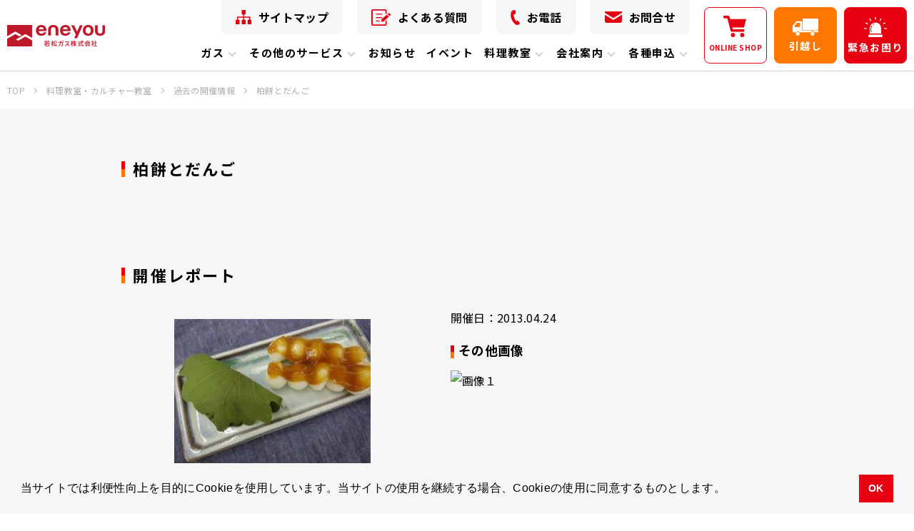

--- FILE ---
content_type: text/html; charset=UTF-8
request_url: https://wakagas.co.jp/cooking/cooking-class/2407
body_size: 61345
content:
<!doctype html>
<html lang="ja">
<head prefix="og: http://ogp.me/ns# fb: http://ogp.me/ns/fb# article: http://ogp.me/ns/article#">
<meta charset="utf-8">

<meta http-equiv="X-UA-Compatible" content="IE=edge">
<meta name="viewport" content="width=device-width,initial-scale=1">
<link href="https://fonts.googleapis.com/css2?family=Noto+Sans+JP:wght@400;700&display=swap" rel="stylesheet">
<link href="https://fonts.googleapis.com/css2?family=Poppins:wght@700&display=swap" rel="stylesheet">
<link href="https://fonts.googleapis.com/css2?family=Poppins:wght@600&display=swap&text=01234567889-" rel="stylesheet">
<link href="https://fonts.googleapis.com/css2?family=Poppins&display=swap&text=01234567889." rel="stylesheet">
<link rel="stylesheet" type="text/css" href="https://cdn.jsdelivr.net/npm/cookieconsent@3/build/cookieconsent.min.css" />
	<style>img:is([sizes="auto" i], [sizes^="auto," i]) { contain-intrinsic-size: 3000px 1500px }</style>
	
		<!-- All in One SEO 4.9.1.1 - aioseo.com -->
		<title>柏餅とだんご | 若松ガス株式会社</title>
	<meta name="robots" content="max-image-preview:large" />
	<meta name="author" content="hatafull_admin"/>
	<link rel="canonical" href="https://wakagas.co.jp/cooking/cooking-class/2407" />
	<meta name="generator" content="All in One SEO (AIOSEO) 4.9.1.1" />
		<meta property="og:locale" content="ja_JP" />
		<meta property="og:site_name" content="若松ガス株式会社" />
		<meta property="og:type" content="article" />
		<meta property="og:title" content="柏餅とだんご | 若松ガス株式会社" />
		<meta property="og:url" content="https://wakagas.co.jp/cooking/cooking-class/2407" />
		<meta property="og:image" content="https://wakagas.co.jp/wordpress/wp-content/uploads/2020/08/1722013042400-1.jpg" />
		<meta property="og:image:secure_url" content="https://wakagas.co.jp/wordpress/wp-content/uploads/2020/08/1722013042400-1.jpg" />
		<meta property="og:image:width" content="275" />
		<meta property="og:image:height" content="207" />
		<meta property="article:published_time" content="2013-05-09T21:40:42+00:00" />
		<meta property="article:modified_time" content="2020-10-15T15:49:06+00:00" />
		<meta name="twitter:card" content="summary_large_image" />
		<meta name="twitter:title" content="柏餅とだんご | 若松ガス株式会社" />
		<meta name="twitter:image" content="https://wakagas.co.jp/wordpress/wp-content/uploads/2020/08/1722013042400-1.jpg" />
		<script type="application/ld+json" class="aioseo-schema">
			{"@context":"https:\/\/schema.org","@graph":[{"@type":"BreadcrumbList","@id":"https:\/\/wakagas.co.jp\/cooking\/cooking-class\/2407#breadcrumblist","itemListElement":[{"@type":"ListItem","@id":"https:\/\/wakagas.co.jp#listItem","position":1,"name":"\u30db\u30fc\u30e0","item":"https:\/\/wakagas.co.jp","nextItem":{"@type":"ListItem","@id":"https:\/\/wakagas.co.jp\/cooking\/cooking-class#listItem","name":"\u904e\u53bb\u306e\u958b\u50ac\u60c5\u5831"}},{"@type":"ListItem","@id":"https:\/\/wakagas.co.jp\/cooking\/cooking-class#listItem","position":2,"name":"\u904e\u53bb\u306e\u958b\u50ac\u60c5\u5831","item":"https:\/\/wakagas.co.jp\/cooking\/cooking-class","nextItem":{"@type":"ListItem","@id":"https:\/\/wakagas.co.jp\/cooking\/cooking-class\/category\/cook#listItem","name":"\u6599\u7406\u6559\u5ba4"},"previousItem":{"@type":"ListItem","@id":"https:\/\/wakagas.co.jp#listItem","name":"\u30db\u30fc\u30e0"}},{"@type":"ListItem","@id":"https:\/\/wakagas.co.jp\/cooking\/cooking-class\/category\/cook#listItem","position":3,"name":"\u6599\u7406\u6559\u5ba4","item":"https:\/\/wakagas.co.jp\/cooking\/cooking-class\/category\/cook","nextItem":{"@type":"ListItem","@id":"https:\/\/wakagas.co.jp\/cooking\/cooking-class\/2407#listItem","name":"\u67cf\u9905\u3068\u3060\u3093\u3054"},"previousItem":{"@type":"ListItem","@id":"https:\/\/wakagas.co.jp\/cooking\/cooking-class#listItem","name":"\u904e\u53bb\u306e\u958b\u50ac\u60c5\u5831"}},{"@type":"ListItem","@id":"https:\/\/wakagas.co.jp\/cooking\/cooking-class\/2407#listItem","position":4,"name":"\u67cf\u9905\u3068\u3060\u3093\u3054","previousItem":{"@type":"ListItem","@id":"https:\/\/wakagas.co.jp\/cooking\/cooking-class\/category\/cook#listItem","name":"\u6599\u7406\u6559\u5ba4"}}]},{"@type":"Organization","@id":"https:\/\/wakagas.co.jp\/#organization","name":"\u82e5\u677e\u30ac\u30b9\u682a\u5f0f\u4f1a\u793e","description":"\u82e5\u677e\u30ac\u30b9\u682a\u5f0f\u4f1a\u793e\u306f\u3001\u30ac\u30b9\u3001\u706f\u6cb9\u3001\u96fb\u6c17\u306f\u3082\u3061\u308d\u3093\u3001\u304a\u5ba2\u69d8\u306b\u8c4a\u304b\u3067\u6d3b\u529b\u306b\u6e80\u3061\u305f\u751f\u6d3b\u3092\u304a\u5c4a\u3051\u3057\u307e\u3059\u3002","url":"https:\/\/wakagas.co.jp\/"},{"@type":"Person","@id":"https:\/\/wakagas.co.jp\/news\/author\/hatafull_admin#author","url":"https:\/\/wakagas.co.jp\/news\/author\/hatafull_admin","name":"hatafull_admin","image":{"@type":"ImageObject","@id":"https:\/\/wakagas.co.jp\/cooking\/cooking-class\/2407#authorImage","url":"https:\/\/secure.gravatar.com\/avatar\/3735815a5fcf5c66281e6a63733fac9028b45f4058279e635780fb5d1404a088?s=96&d=mm&r=g","width":96,"height":96,"caption":"hatafull_admin"}},{"@type":"WebPage","@id":"https:\/\/wakagas.co.jp\/cooking\/cooking-class\/2407#webpage","url":"https:\/\/wakagas.co.jp\/cooking\/cooking-class\/2407","name":"\u67cf\u9905\u3068\u3060\u3093\u3054 | \u82e5\u677e\u30ac\u30b9\u682a\u5f0f\u4f1a\u793e","inLanguage":"ja","isPartOf":{"@id":"https:\/\/wakagas.co.jp\/#website"},"breadcrumb":{"@id":"https:\/\/wakagas.co.jp\/cooking\/cooking-class\/2407#breadcrumblist"},"author":{"@id":"https:\/\/wakagas.co.jp\/news\/author\/hatafull_admin#author"},"creator":{"@id":"https:\/\/wakagas.co.jp\/news\/author\/hatafull_admin#author"},"image":{"@type":"ImageObject","url":"https:\/\/wakagas.co.jp\/wordpress\/wp-content\/uploads\/2020\/08\/1722013042400-1.jpg","@id":"https:\/\/wakagas.co.jp\/cooking\/cooking-class\/2407\/#mainImage","width":275,"height":207},"primaryImageOfPage":{"@id":"https:\/\/wakagas.co.jp\/cooking\/cooking-class\/2407#mainImage"},"datePublished":"2013-05-10T06:40:42+09:00","dateModified":"2020-10-16T00:49:06+09:00"},{"@type":"WebSite","@id":"https:\/\/wakagas.co.jp\/#website","url":"https:\/\/wakagas.co.jp\/","name":"\u82e5\u677e\u30ac\u30b9\u682a\u5f0f\u4f1a\u793e","description":"\u82e5\u677e\u30ac\u30b9\u682a\u5f0f\u4f1a\u793e\u306f\u3001\u30ac\u30b9\u3001\u706f\u6cb9\u3001\u96fb\u6c17\u306f\u3082\u3061\u308d\u3093\u3001\u304a\u5ba2\u69d8\u306b\u8c4a\u304b\u3067\u6d3b\u529b\u306b\u6e80\u3061\u305f\u751f\u6d3b\u3092\u304a\u5c4a\u3051\u3057\u307e\u3059\u3002","inLanguage":"ja","publisher":{"@id":"https:\/\/wakagas.co.jp\/#organization"}}]}
		</script>
		<!-- All in One SEO -->

<link rel='dns-prefetch' href='//yubinbango.github.io' />
<script type="text/javascript">
/* <![CDATA[ */
window._wpemojiSettings = {"baseUrl":"https:\/\/s.w.org\/images\/core\/emoji\/16.0.1\/72x72\/","ext":".png","svgUrl":"https:\/\/s.w.org\/images\/core\/emoji\/16.0.1\/svg\/","svgExt":".svg","source":{"concatemoji":"https:\/\/wakagas.co.jp\/wordpress\/wp-includes\/js\/wp-emoji-release.min.js?ver=6.8.3"}};
/*! This file is auto-generated */
!function(s,n){var o,i,e;function c(e){try{var t={supportTests:e,timestamp:(new Date).valueOf()};sessionStorage.setItem(o,JSON.stringify(t))}catch(e){}}function p(e,t,n){e.clearRect(0,0,e.canvas.width,e.canvas.height),e.fillText(t,0,0);var t=new Uint32Array(e.getImageData(0,0,e.canvas.width,e.canvas.height).data),a=(e.clearRect(0,0,e.canvas.width,e.canvas.height),e.fillText(n,0,0),new Uint32Array(e.getImageData(0,0,e.canvas.width,e.canvas.height).data));return t.every(function(e,t){return e===a[t]})}function u(e,t){e.clearRect(0,0,e.canvas.width,e.canvas.height),e.fillText(t,0,0);for(var n=e.getImageData(16,16,1,1),a=0;a<n.data.length;a++)if(0!==n.data[a])return!1;return!0}function f(e,t,n,a){switch(t){case"flag":return n(e,"\ud83c\udff3\ufe0f\u200d\u26a7\ufe0f","\ud83c\udff3\ufe0f\u200b\u26a7\ufe0f")?!1:!n(e,"\ud83c\udde8\ud83c\uddf6","\ud83c\udde8\u200b\ud83c\uddf6")&&!n(e,"\ud83c\udff4\udb40\udc67\udb40\udc62\udb40\udc65\udb40\udc6e\udb40\udc67\udb40\udc7f","\ud83c\udff4\u200b\udb40\udc67\u200b\udb40\udc62\u200b\udb40\udc65\u200b\udb40\udc6e\u200b\udb40\udc67\u200b\udb40\udc7f");case"emoji":return!a(e,"\ud83e\udedf")}return!1}function g(e,t,n,a){var r="undefined"!=typeof WorkerGlobalScope&&self instanceof WorkerGlobalScope?new OffscreenCanvas(300,150):s.createElement("canvas"),o=r.getContext("2d",{willReadFrequently:!0}),i=(o.textBaseline="top",o.font="600 32px Arial",{});return e.forEach(function(e){i[e]=t(o,e,n,a)}),i}function t(e){var t=s.createElement("script");t.src=e,t.defer=!0,s.head.appendChild(t)}"undefined"!=typeof Promise&&(o="wpEmojiSettingsSupports",i=["flag","emoji"],n.supports={everything:!0,everythingExceptFlag:!0},e=new Promise(function(e){s.addEventListener("DOMContentLoaded",e,{once:!0})}),new Promise(function(t){var n=function(){try{var e=JSON.parse(sessionStorage.getItem(o));if("object"==typeof e&&"number"==typeof e.timestamp&&(new Date).valueOf()<e.timestamp+604800&&"object"==typeof e.supportTests)return e.supportTests}catch(e){}return null}();if(!n){if("undefined"!=typeof Worker&&"undefined"!=typeof OffscreenCanvas&&"undefined"!=typeof URL&&URL.createObjectURL&&"undefined"!=typeof Blob)try{var e="postMessage("+g.toString()+"("+[JSON.stringify(i),f.toString(),p.toString(),u.toString()].join(",")+"));",a=new Blob([e],{type:"text/javascript"}),r=new Worker(URL.createObjectURL(a),{name:"wpTestEmojiSupports"});return void(r.onmessage=function(e){c(n=e.data),r.terminate(),t(n)})}catch(e){}c(n=g(i,f,p,u))}t(n)}).then(function(e){for(var t in e)n.supports[t]=e[t],n.supports.everything=n.supports.everything&&n.supports[t],"flag"!==t&&(n.supports.everythingExceptFlag=n.supports.everythingExceptFlag&&n.supports[t]);n.supports.everythingExceptFlag=n.supports.everythingExceptFlag&&!n.supports.flag,n.DOMReady=!1,n.readyCallback=function(){n.DOMReady=!0}}).then(function(){return e}).then(function(){var e;n.supports.everything||(n.readyCallback(),(e=n.source||{}).concatemoji?t(e.concatemoji):e.wpemoji&&e.twemoji&&(t(e.twemoji),t(e.wpemoji)))}))}((window,document),window._wpemojiSettings);
/* ]]> */
</script>
<style id='wp-emoji-styles-inline-css' type='text/css'>

	img.wp-smiley, img.emoji {
		display: inline !important;
		border: none !important;
		box-shadow: none !important;
		height: 1em !important;
		width: 1em !important;
		margin: 0 0.07em !important;
		vertical-align: -0.1em !important;
		background: none !important;
		padding: 0 !important;
	}
</style>
<link rel='stylesheet' id='wp-block-library-css' href='https://wakagas.co.jp/wordpress/wp-includes/css/dist/block-library/style.min.css?ver=6.8.3' type='text/css' media='all' />
<style id='classic-theme-styles-inline-css' type='text/css'>
/*! This file is auto-generated */
.wp-block-button__link{color:#fff;background-color:#32373c;border-radius:9999px;box-shadow:none;text-decoration:none;padding:calc(.667em + 2px) calc(1.333em + 2px);font-size:1.125em}.wp-block-file__button{background:#32373c;color:#fff;text-decoration:none}
</style>
<link rel='stylesheet' id='aioseo/css/src/vue/standalone/blocks/table-of-contents/global.scss-css' href='https://wakagas.co.jp/wordpress/wp-content/plugins/all-in-one-seo-pack/dist/Lite/assets/css/table-of-contents/global.e90f6d47.css?ver=4.9.1.1' type='text/css' media='all' />
<style id='global-styles-inline-css' type='text/css'>
:root{--wp--preset--aspect-ratio--square: 1;--wp--preset--aspect-ratio--4-3: 4/3;--wp--preset--aspect-ratio--3-4: 3/4;--wp--preset--aspect-ratio--3-2: 3/2;--wp--preset--aspect-ratio--2-3: 2/3;--wp--preset--aspect-ratio--16-9: 16/9;--wp--preset--aspect-ratio--9-16: 9/16;--wp--preset--color--black: #000000;--wp--preset--color--cyan-bluish-gray: #abb8c3;--wp--preset--color--white: #ffffff;--wp--preset--color--pale-pink: #f78da7;--wp--preset--color--vivid-red: #cf2e2e;--wp--preset--color--luminous-vivid-orange: #ff6900;--wp--preset--color--luminous-vivid-amber: #fcb900;--wp--preset--color--light-green-cyan: #7bdcb5;--wp--preset--color--vivid-green-cyan: #00d084;--wp--preset--color--pale-cyan-blue: #8ed1fc;--wp--preset--color--vivid-cyan-blue: #0693e3;--wp--preset--color--vivid-purple: #9b51e0;--wp--preset--gradient--vivid-cyan-blue-to-vivid-purple: linear-gradient(135deg,rgba(6,147,227,1) 0%,rgb(155,81,224) 100%);--wp--preset--gradient--light-green-cyan-to-vivid-green-cyan: linear-gradient(135deg,rgb(122,220,180) 0%,rgb(0,208,130) 100%);--wp--preset--gradient--luminous-vivid-amber-to-luminous-vivid-orange: linear-gradient(135deg,rgba(252,185,0,1) 0%,rgba(255,105,0,1) 100%);--wp--preset--gradient--luminous-vivid-orange-to-vivid-red: linear-gradient(135deg,rgba(255,105,0,1) 0%,rgb(207,46,46) 100%);--wp--preset--gradient--very-light-gray-to-cyan-bluish-gray: linear-gradient(135deg,rgb(238,238,238) 0%,rgb(169,184,195) 100%);--wp--preset--gradient--cool-to-warm-spectrum: linear-gradient(135deg,rgb(74,234,220) 0%,rgb(151,120,209) 20%,rgb(207,42,186) 40%,rgb(238,44,130) 60%,rgb(251,105,98) 80%,rgb(254,248,76) 100%);--wp--preset--gradient--blush-light-purple: linear-gradient(135deg,rgb(255,206,236) 0%,rgb(152,150,240) 100%);--wp--preset--gradient--blush-bordeaux: linear-gradient(135deg,rgb(254,205,165) 0%,rgb(254,45,45) 50%,rgb(107,0,62) 100%);--wp--preset--gradient--luminous-dusk: linear-gradient(135deg,rgb(255,203,112) 0%,rgb(199,81,192) 50%,rgb(65,88,208) 100%);--wp--preset--gradient--pale-ocean: linear-gradient(135deg,rgb(255,245,203) 0%,rgb(182,227,212) 50%,rgb(51,167,181) 100%);--wp--preset--gradient--electric-grass: linear-gradient(135deg,rgb(202,248,128) 0%,rgb(113,206,126) 100%);--wp--preset--gradient--midnight: linear-gradient(135deg,rgb(2,3,129) 0%,rgb(40,116,252) 100%);--wp--preset--font-size--small: 13px;--wp--preset--font-size--medium: 20px;--wp--preset--font-size--large: 36px;--wp--preset--font-size--x-large: 42px;--wp--preset--spacing--20: 0.44rem;--wp--preset--spacing--30: 0.67rem;--wp--preset--spacing--40: 1rem;--wp--preset--spacing--50: 1.5rem;--wp--preset--spacing--60: 2.25rem;--wp--preset--spacing--70: 3.38rem;--wp--preset--spacing--80: 5.06rem;--wp--preset--shadow--natural: 6px 6px 9px rgba(0, 0, 0, 0.2);--wp--preset--shadow--deep: 12px 12px 50px rgba(0, 0, 0, 0.4);--wp--preset--shadow--sharp: 6px 6px 0px rgba(0, 0, 0, 0.2);--wp--preset--shadow--outlined: 6px 6px 0px -3px rgba(255, 255, 255, 1), 6px 6px rgba(0, 0, 0, 1);--wp--preset--shadow--crisp: 6px 6px 0px rgba(0, 0, 0, 1);}:where(.is-layout-flex){gap: 0.5em;}:where(.is-layout-grid){gap: 0.5em;}body .is-layout-flex{display: flex;}.is-layout-flex{flex-wrap: wrap;align-items: center;}.is-layout-flex > :is(*, div){margin: 0;}body .is-layout-grid{display: grid;}.is-layout-grid > :is(*, div){margin: 0;}:where(.wp-block-columns.is-layout-flex){gap: 2em;}:where(.wp-block-columns.is-layout-grid){gap: 2em;}:where(.wp-block-post-template.is-layout-flex){gap: 1.25em;}:where(.wp-block-post-template.is-layout-grid){gap: 1.25em;}.has-black-color{color: var(--wp--preset--color--black) !important;}.has-cyan-bluish-gray-color{color: var(--wp--preset--color--cyan-bluish-gray) !important;}.has-white-color{color: var(--wp--preset--color--white) !important;}.has-pale-pink-color{color: var(--wp--preset--color--pale-pink) !important;}.has-vivid-red-color{color: var(--wp--preset--color--vivid-red) !important;}.has-luminous-vivid-orange-color{color: var(--wp--preset--color--luminous-vivid-orange) !important;}.has-luminous-vivid-amber-color{color: var(--wp--preset--color--luminous-vivid-amber) !important;}.has-light-green-cyan-color{color: var(--wp--preset--color--light-green-cyan) !important;}.has-vivid-green-cyan-color{color: var(--wp--preset--color--vivid-green-cyan) !important;}.has-pale-cyan-blue-color{color: var(--wp--preset--color--pale-cyan-blue) !important;}.has-vivid-cyan-blue-color{color: var(--wp--preset--color--vivid-cyan-blue) !important;}.has-vivid-purple-color{color: var(--wp--preset--color--vivid-purple) !important;}.has-black-background-color{background-color: var(--wp--preset--color--black) !important;}.has-cyan-bluish-gray-background-color{background-color: var(--wp--preset--color--cyan-bluish-gray) !important;}.has-white-background-color{background-color: var(--wp--preset--color--white) !important;}.has-pale-pink-background-color{background-color: var(--wp--preset--color--pale-pink) !important;}.has-vivid-red-background-color{background-color: var(--wp--preset--color--vivid-red) !important;}.has-luminous-vivid-orange-background-color{background-color: var(--wp--preset--color--luminous-vivid-orange) !important;}.has-luminous-vivid-amber-background-color{background-color: var(--wp--preset--color--luminous-vivid-amber) !important;}.has-light-green-cyan-background-color{background-color: var(--wp--preset--color--light-green-cyan) !important;}.has-vivid-green-cyan-background-color{background-color: var(--wp--preset--color--vivid-green-cyan) !important;}.has-pale-cyan-blue-background-color{background-color: var(--wp--preset--color--pale-cyan-blue) !important;}.has-vivid-cyan-blue-background-color{background-color: var(--wp--preset--color--vivid-cyan-blue) !important;}.has-vivid-purple-background-color{background-color: var(--wp--preset--color--vivid-purple) !important;}.has-black-border-color{border-color: var(--wp--preset--color--black) !important;}.has-cyan-bluish-gray-border-color{border-color: var(--wp--preset--color--cyan-bluish-gray) !important;}.has-white-border-color{border-color: var(--wp--preset--color--white) !important;}.has-pale-pink-border-color{border-color: var(--wp--preset--color--pale-pink) !important;}.has-vivid-red-border-color{border-color: var(--wp--preset--color--vivid-red) !important;}.has-luminous-vivid-orange-border-color{border-color: var(--wp--preset--color--luminous-vivid-orange) !important;}.has-luminous-vivid-amber-border-color{border-color: var(--wp--preset--color--luminous-vivid-amber) !important;}.has-light-green-cyan-border-color{border-color: var(--wp--preset--color--light-green-cyan) !important;}.has-vivid-green-cyan-border-color{border-color: var(--wp--preset--color--vivid-green-cyan) !important;}.has-pale-cyan-blue-border-color{border-color: var(--wp--preset--color--pale-cyan-blue) !important;}.has-vivid-cyan-blue-border-color{border-color: var(--wp--preset--color--vivid-cyan-blue) !important;}.has-vivid-purple-border-color{border-color: var(--wp--preset--color--vivid-purple) !important;}.has-vivid-cyan-blue-to-vivid-purple-gradient-background{background: var(--wp--preset--gradient--vivid-cyan-blue-to-vivid-purple) !important;}.has-light-green-cyan-to-vivid-green-cyan-gradient-background{background: var(--wp--preset--gradient--light-green-cyan-to-vivid-green-cyan) !important;}.has-luminous-vivid-amber-to-luminous-vivid-orange-gradient-background{background: var(--wp--preset--gradient--luminous-vivid-amber-to-luminous-vivid-orange) !important;}.has-luminous-vivid-orange-to-vivid-red-gradient-background{background: var(--wp--preset--gradient--luminous-vivid-orange-to-vivid-red) !important;}.has-very-light-gray-to-cyan-bluish-gray-gradient-background{background: var(--wp--preset--gradient--very-light-gray-to-cyan-bluish-gray) !important;}.has-cool-to-warm-spectrum-gradient-background{background: var(--wp--preset--gradient--cool-to-warm-spectrum) !important;}.has-blush-light-purple-gradient-background{background: var(--wp--preset--gradient--blush-light-purple) !important;}.has-blush-bordeaux-gradient-background{background: var(--wp--preset--gradient--blush-bordeaux) !important;}.has-luminous-dusk-gradient-background{background: var(--wp--preset--gradient--luminous-dusk) !important;}.has-pale-ocean-gradient-background{background: var(--wp--preset--gradient--pale-ocean) !important;}.has-electric-grass-gradient-background{background: var(--wp--preset--gradient--electric-grass) !important;}.has-midnight-gradient-background{background: var(--wp--preset--gradient--midnight) !important;}.has-small-font-size{font-size: var(--wp--preset--font-size--small) !important;}.has-medium-font-size{font-size: var(--wp--preset--font-size--medium) !important;}.has-large-font-size{font-size: var(--wp--preset--font-size--large) !important;}.has-x-large-font-size{font-size: var(--wp--preset--font-size--x-large) !important;}
:where(.wp-block-post-template.is-layout-flex){gap: 1.25em;}:where(.wp-block-post-template.is-layout-grid){gap: 1.25em;}
:where(.wp-block-columns.is-layout-flex){gap: 2em;}:where(.wp-block-columns.is-layout-grid){gap: 2em;}
:root :where(.wp-block-pullquote){font-size: 1.5em;line-height: 1.6;}
</style>
<link rel='stylesheet' id='contact-form-7-css' href='https://wakagas.co.jp/wordpress/wp-content/plugins/contact-form-7/includes/css/styles.css?ver=6.1.4' type='text/css' media='all' />
<link rel='stylesheet' id='cf7cf-style-css' href='https://wakagas.co.jp/wordpress/wp-content/plugins/cf7-conditional-fields/style.css?ver=2.6.7' type='text/css' media='all' />
<link rel='stylesheet' id='jquery-ui-smoothness-css' href='https://wakagas.co.jp/wordpress/wp-content/plugins/contact-form-7/includes/js/jquery-ui/themes/smoothness/jquery-ui.min.css?ver=1.12.1' type='text/css' media='screen' />
<link rel='stylesheet' id='site-reviews-css' href='https://wakagas.co.jp/wordpress/wp-content/plugins/site-reviews/assets/styles/default.css?ver=7.2.13' type='text/css' media='all' />
<style id='site-reviews-inline-css' type='text/css'>
:root{--glsr-star-empty:url(https://wakagas.co.jp/wordpress/wp-content/plugins/site-reviews/assets/images/stars/default/star-empty.svg);--glsr-star-error:url(https://wakagas.co.jp/wordpress/wp-content/plugins/site-reviews/assets/images/stars/default/star-error.svg);--glsr-star-full:url(https://wakagas.co.jp/wordpress/wp-content/plugins/site-reviews/assets/images/stars/default/star-full.svg);--glsr-star-half:url(https://wakagas.co.jp/wordpress/wp-content/plugins/site-reviews/assets/images/stars/default/star-half.svg)}

</style>
<script type="text/javascript" src="https://wakagas.co.jp/wordpress/wp-includes/js/jquery/jquery.min.js?ver=3.7.1" id="jquery-core-js"></script>
<script type="text/javascript" src="https://wakagas.co.jp/wordpress/wp-includes/js/jquery/jquery-migrate.min.js?ver=3.4.1" id="jquery-migrate-js"></script>
<link rel="https://api.w.org/" href="https://wakagas.co.jp/wp-json/" /><link rel="EditURI" type="application/rsd+xml" title="RSD" href="https://wakagas.co.jp/wordpress/xmlrpc.php?rsd" />
<meta name="generator" content="WordPress 6.8.3" />
<link rel='shortlink' href='https://wakagas.co.jp/?p=2407' />
<link rel="alternate" title="oEmbed (JSON)" type="application/json+oembed" href="https://wakagas.co.jp/wp-json/oembed/1.0/embed?url=https%3A%2F%2Fwakagas.co.jp%2Fcooking%2Fcooking-class%2F2407" />
<link rel="alternate" title="oEmbed (XML)" type="text/xml+oembed" href="https://wakagas.co.jp/wp-json/oembed/1.0/embed?url=https%3A%2F%2Fwakagas.co.jp%2Fcooking%2Fcooking-class%2F2407&#038;format=xml" />
<link rel="icon" href="https://wakagas.co.jp/wordpress/wp-content/uploads/2020/07/cropped-Web-clip-32x32.png" sizes="32x32" />
<link rel="icon" href="https://wakagas.co.jp/wordpress/wp-content/uploads/2020/07/cropped-Web-clip-192x192.png" sizes="192x192" />
<link rel="apple-touch-icon" href="https://wakagas.co.jp/wordpress/wp-content/uploads/2020/07/cropped-Web-clip-180x180.png" />
<meta name="msapplication-TileImage" content="https://wakagas.co.jp/wordpress/wp-content/uploads/2020/07/cropped-Web-clip-270x270.png" />
<link rel="stylesheet" media="all" type="text/css" href="https://wakagas.co.jp/wordpress/wp-content/themes/wakagas2021/assets/css/base/slick.css" />
<link rel="stylesheet" media="all" type="text/css" href="https://wakagas.co.jp/wordpress/wp-content/themes/wakagas2021/assets/css/style.css?20260202082453" />
<script src="https://ajax.googleapis.com/ajax/libs/jquery/3.4.1/jquery.min.js" defer></script>
<script src="https://wakagas.co.jp/wordpress/wp-content/themes/wakagas2021/assets/js/ofi.min.js" defer></script>
<script src="https://wakagas.co.jp/wordpress/wp-content/themes/wakagas2021/assets/js/picturefill.min.js" defer></script>
<script src="https://wakagas.co.jp/wordpress/wp-content/themes/wakagas2021/assets/js/what-input.min.js" defer></script>
<script src="https://wakagas.co.jp/wordpress/wp-content/themes/wakagas2021/assets/js/desvg.min.js" defer></script>
<script src="https://wakagas.co.jp/wordpress/wp-content/themes/wakagas2021/assets/js/js.cookie.min.js" defer></script>
<script src="https://wakagas.co.jp/wordpress/wp-content/themes/wakagas2021/assets/js/common.min.js" defer></script>
<script src="https://wakagas.co.jp/wordpress/wp-content/themes/wakagas2021/assets/js/accordion.min.js" defer></script>
<script src="https://wakagas.co.jp/wordpress/wp-content/themes/wakagas2021/assets/js/slick.min.js" defer></script>
<script src="https://wakagas.co.jp/wordpress/wp-content/themes/wakagas2021/assets/js/cooking-single.min.js" defer></script>
<!-- Google Tag Manager -->
<script>(function(w,d,s,l,i){w[l]=w[l]||[];w[l].push({'gtm.start':
new Date().getTime(),event:'gtm.js'});var f=d.getElementsByTagName(s)[0],
j=d.createElement(s),dl=l!='dataLayer'?'&l='+l:'';j.async=true;j.src=
'https://www.googletagmanager.com/gtm.js?id='+i+dl;f.parentNode.insertBefore(j,f);
})(window,document,'script','dataLayer','GTM-NX9J8MX');</script>
<!-- End Google Tag Manager -->
</head>
<body>
<!-- Google Tag Manager (noscript) -->
<noscript><iframe src="https://www.googletagmanager.com/ns.html?id=GTM-NX9J8MX"
height="0" width="0" style="display:none;visibility:hidden"></iframe></noscript>
<!-- End Google Tag Manager (noscript) -->
<div class="l-wrapper">
<header class="header">
	<div class="l-container_full">
		<a class="header-logo" href="https://wakagas.co.jp">
			<picture>
				<source media="(min-width:1300px)" srcset="https://wakagas.co.jp/wordpress/wp-content/themes/wakagas2021/assets/images/common/header_logo.png 1x, https://wakagas.co.jp/wordpress/wp-content/themes/wakagas2021/assets/images/common/header_logo@2x.png 2x">
				<source media="(min-width:320px)" srcset="https://wakagas.co.jp/wordpress/wp-content/themes/wakagas2021/assets/images/common/sp-header_logo.png 1x, https://wakagas.co.jp/wordpress/wp-content/themes/wakagas2021/assets/images/common/sp-header_logo@2x.png 2x">
				<img src="https://wakagas.co.jp/wordpress/wp-content/themes/wakagas2021/assets/images/common/header_logo.png" alt="ロゴ：eneyou 若松ガス株式会社" srcset="https://wakagas.co.jp/wordpress/wp-content/themes/wakagas2021/assets/images/common/header_logo.png 1x, https://wakagas.co.jp/wordpress/wp-content/themes/wakagas2021/assets/images/common/header_logo@2x.png 2x">
			</picture>
		</a>
		<div class="header-nav">
			<nav class="header-menu" id="js-menu">
				<div>
					<ul class="header-menu_main">
						<li class="has-child">
							<button class="js-childMenu" aria-pressed="false" aria-label="アイテムを展開する">ガス<span></span></button>
							<div class="header-menu_sub">
								<div class="l-container_large header-menu_sub_gas">
									<figure>
										<img src="https://wakagas.co.jp/wordpress/wp-content/themes/wakagas2021/assets/images/common/header_gas.jpg" alt="イメージ：ガス" srcset="https://wakagas.co.jp/wordpress/wp-content/themes/wakagas2021/assets/images/common/header_gas.jpg 1x, https://wakagas.co.jp/wordpress/wp-content/themes/wakagas2021/assets/images/common/header_gas@2x.jpg 2x">
									</figure>
									<div>
										<h3 class="heading-secondary"><a href="https://wakagas.co.jp/service/gas">ガス</a></h3>
										<ul class="header-menu_sub-list header-menu_sub-list_gas list-icon">
											<li><a href="https://wakagas.co.jp/service/gas/city-gas">都市ガス料金</a></li>
											<li><a href="https://wakagas.co.jp/service/gas/lp-gas">LPガス料金</a></li>
											<li><a href="https://wakagas.co.jp/service/gas/read">検針票の見方</a></li>
											<li><a href="https://wakagas.co.jp/service/gas/area">供給エリア</a></li>
											<li><a href="https://wakagas.co.jp/service/gas/payment">お支払い方法</a></li>
											<li><a href="https://wakagas.co.jp/service/gas/emergency">緊急お困りのとき</a></li>
											<li><a href="https://wakagas.co.jp/service/gas/move">お引越しのとき</a></li>
										</ul>
									</div>
									<div>
										<h3 class="heading-secondary"><a href="https://wakagas.co.jp/service/product">ガス機器・設備販売</a></h3>
										<ul class="header-menu_sub-list header-menu_sub-list_product list-icon">											<li><a href="https://wakagas.co.jp/onlineshop">オンラインショップ</a></li>
											<li><a href="https://wakagas.co.jp/service/product/lease">リース・レンタル機器</a></li>
											<li><a href="https://wakagas.co.jp/service/product/business">業務用</a></li>
										</ul>
									</div>
								</div>
							</div>
						</li>
						<li class="has-child">
							<button class="js-childMenu" aria-pressed="false" aria-label="アイテムを展開する">その他のサービス<span></span></button>
							<div class="header-menu_sub">
								<div class="l-container_large header-menu_sub_service">
									<figure>
										<img src="https://wakagas.co.jp/wordpress/wp-content/themes/wakagas2021/assets/images/common/header_service.jpg" alt="イメージ：サービス" srcset="https://wakagas.co.jp/wordpress/wp-content/themes/wakagas2021/assets/images/common/header_service.jpg 1x, https://wakagas.co.jp/wordpress/wp-content/themes/wakagas2021/assets/images/common/header_service@2x.jpg 2x">
									</figure>
									<div>
										<a class="heading-secondary" href="https://wakagas.co.jp/service/oil">灯油</a>
									</div>
									<div>
										<a class="heading-secondary" href="https://wakagas.co.jp/service/electric">電気</a>
									</div>
									<div>
										<a class="heading-secondary" href="https://wakagas.co.jp/service/reform">リフォーム</a>
									</div>
								</div>
							</div>
						</li>
						<li><a href="https://wakagas.co.jp/news">お知らせ</a></li>
						<li><a href="https://wakagas.co.jp/campaign">イベント</a></li>
						<li class="has-child">
							<button class="js-childMenu" aria-pressed="false" aria-label="アイテムを展開する">料理教室<span></span></button>
							<div class="header-menu_sub">
								<div class="l-container_large header-menu_sub_cooking">
									<figure>
										<img src="https://wakagas.co.jp/wordpress/wp-content/themes/wakagas2021/assets/images/common/header_cooking.jpg" alt="イメージ：料理教室" srcset="https://wakagas.co.jp/wordpress/wp-content/themes/wakagas2021/assets/images/common/header_cooking.jpg 1x, https://wakagas.co.jp/wordpress/wp-content/themes/wakagas2021/assets/images/common/header_cooking@2x.jpg 2x">
									</figure>
									<div>
										<h3 class="heading-secondary"><a href="https://wakagas.co.jp/cooking">料理教室・カルチャー教室</a></h3>
										<ul class="header-menu_sub-list header-menu_sub-list_cooking list-icon">
											<li><a href="https://wakagas.co.jp/cooking/#link-entry">お申込方法</a></li>
											<li><a href="https://wakagas.co.jp/cooking/#link-teacher">講師紹介</a></li>
											<li><a href="https://wakagas.co.jp/cooking/cooking-class">過去の開催情報</a></li>
										</ul>
									</div>
								</div>
							</div>
						</li>
						<li class="has-child">
							<button class="js-childMenu" aria-pressed="false" aria-label="アイテムを展開する">会社案内<span></span></button>
							<div class="header-menu_sub">
								<div class="l-container_large header-menu_sub_company">
									<figure>
										<img src="https://wakagas.co.jp/wordpress/wp-content/themes/wakagas2021/assets/images/common/header_company.jpg" alt="イメージ：会社案内" srcset="https://wakagas.co.jp/wordpress/wp-content/themes/wakagas2021/assets/images/common/header_company.jpg 1x, https://wakagas.co.jp/wordpress/wp-content/themes/wakagas2021/assets/images/common/header_company@2x.jpg 2x">
									</figure>
									<div>
										<h3 class="heading-secondary"><a href="https://wakagas.co.jp/company">会社案内</a></h3>
										<ul class="header-menu_sub-list header-menu_sub-list_company list-icon">
											<li><a href="https://wakagas.co.jp/company">エネユーについて</a></li>
											<li><a href="https://wakagas.co.jp/company#link-summary">会社概要</a></li>
											<li><a href="https://wakagas.co.jp/company#link-policy">経営理念</a></li>
											<li><a href="https://wakagas.co.jp/company#link-office">所在地</a></li>
										</ul>
									</div>
									<div>
										<h3 class="heading-secondary"><a href="https://wakagas.co.jp/company/sdgs">SDGsへの取組み</a></h3>
										<ul class="header-menu_sub-list header-menu_sub-list_company list-icon">
											<li><a href="https://wakagas.co.jp/company/sdgs/activity/workshop">出前講座</a></li>
											<li><a href="https://wakagas.co.jp/company/sdgs/activity/logs/category/emergency-training">防災への取組み</a></li>
											<li><a href="https://wakagas.co.jp/company/sdgs/activity/logs/category/cleaning">清掃活動</a></li>
											<li><a href="https://wakagas.co.jp/company/sdgs/activity/logs/category/environment">環境への取組み</a></li>
											<li><a href="https://wakagas.co.jp/company/sdgs/activity/logs/category/other">その他の活動</a></li>
											<li><a href="https://wakagas.co.jp/company/sdgs/activity/">取組み一覧</a></li>
										</ul>
									</div>
									<div>
										<h3 class="heading-secondary"><a href="https://wakagas.co.jp/recruit">リクルート</a></h3>
										<ul class="header-menu_sub-list header-menu_sub-list_recruit list-icon">
											<li><a href="https://wakagas.co.jp/recruit/new-graduate">新卒採用</a></li>
											<li><a href="https://wakagas.co.jp/recruit/mid-career">中途採用</a></li>
										</ul>
									</div>
									<div>
										<a class="heading-secondary" href="https://wakagas.co.jp/gas-ranger">ガスレンジャー</a>
									</div>
								</div>
							</div>
						</li>
						<li class="has-child">
							<button class="js-childMenu" aria-pressed="false" aria-label="アイテムを展開する">各種申込<span></span></button>
							<div class="header-menu_sub">
								<div class="l-container_large header-menu_sub_sitemap">
									<figure>
										<img src="https://wakagas.co.jp/wordpress/wp-content/themes/wakagas2021/assets/images/common/header_apply.jpg" alt="イメージ：各種申込" srcset="https://wakagas.co.jp/wordpress/wp-content/themes/wakagas2021/assets/images/common/header_company.jpg 1x, https://wakagas.co.jp/wordpress/wp-content/themes/wakagas2021/assets/images/common/header_company@2x.jpg 2x">
									</figure>
									<div>
										<h3 class="heading-secondary"><a href="https://wakagas.co.jp/apply">各種申込</a></h3>
										<ul class="header-menu_sub-list header-menu_sub-list_operation list-icon">
											<li><a href="https://wakagas.co.jp/apply#link-move">ガスの使用開始・中止</a></li>
											<li><a href="https://wakagas.co.jp/apply#link-payment">ガス料金の口座振替・クレジットカード支払い</a></li>
											<li><a href="https://wakagas.co.jp/apply#link-name">名義変更</a></li>
											<li><a href="https://wakagas.co.jp/apply#link-product">ガス機器の購入・修理</a></li>
											<li><a href="https://wakagas.co.jp/apply#link-construction">ガス工事</a></li>
											<li><a href="https://wakagas.co.jp/apply#link-electric">idemitsuでんき</a></li>
											<li><a href="https://wakagas.co.jp/apply#link-reform">リフォーム</a></li>
											<li><a href="https://wakagas.co.jp/apply#link-cooking">料理教室・カルチャー教室</a></li>
										</ul>
									</div>
								</div>
							</div>
						</li>
					</ul>
					<div class="header-nav_contact">
						<a class="header-nav_contact-sitemap" href="#link-sitemap">
							<img src="https://wakagas.co.jp/wordpress/wp-content/themes/wakagas2021/assets/images/common/icon_sitemap.svg" alt="アイコン：サイトマップ">
							サイトマップ
						</a>
						<a class="header-nav_contact-faq" href="https://wakagas.co.jp/qa">
							<img src="https://wakagas.co.jp/wordpress/wp-content/themes/wakagas2021/assets/images/common/icon_faq.svg" alt="アイコン：メモ">
							よくある質問
						</a>
						<a class="header-nav_contact-tel" href="https://wakagas.co.jp/contact#link-tel">
							<img src="https://wakagas.co.jp/wordpress/wp-content/themes/wakagas2021/assets/images/common/icon_tel.svg" alt="アイコン：電話">
							お電話
						</a>
						<a class="header-nav_contact-mail" href="https://wakagas.co.jp/contact#link-form">
							<img class="cmn_svg" src="https://wakagas.co.jp/wordpress/wp-content/themes/wakagas2021/assets/images/common/icon_mail.svg" alt="アイコン：メール">
							お問合せ
						</a>
					</div>
				</div>
			</nav>
			<div class="header-control">
				<a class="header-control_onlineshop" href="https://wakagas.co.jp/onlineshop">
					<img class="cmn_svg" src="https://wakagas.co.jp/wordpress/wp-content/themes/wakagas2021/assets/images/common/icon_onlineshop.svg" alt="アイコン：ショッピングカート">
					<span><span class="sp-hidden">Online </span>Shop</span>
				</a>
				<a class="header-control_moving" href="https://wakagas.co.jp/service/gas/move">
					<img class="cmn_svg" src="https://wakagas.co.jp/wordpress/wp-content/themes/wakagas2021/assets/images/common/icon_move.svg" alt="アイコン：トラック">
					引越し
				</a>
				<a class="header-control_emergency" href="https://wakagas.co.jp/service/gas/emergency">
					<img class="cmn_svg" src="https://wakagas.co.jp/wordpress/wp-content/themes/wakagas2021/assets/images/common/icon_emergency.svg" alt="アイコン：サイレン">
					<span>緊急<span class="sp-hidden">お困り</span></span>
				</a>
				<button class="header-btn" id="js-menuBtn" aria-label="メニューを開く" aria-pressed="false">
					<span class="header-btn_border"></span>
					<span class="header-btn_border"></span>
					<span class="header-btn_border"></span>
					<span class="header-btn_label">MENU</span>
				</button>
			</div>
		</div>
	</div>
</header><main class="cooking">
<section class="cmn_breadcrumbs">
	<div class="l-container_full">
		<div typeof="BreadcrumbList" vocab="http://schema.org/"><!-- Breadcrumb NavXT 7.5.0 -->
<span property="itemListElement" typeof="ListItem"><a property="item" typeof="WebPage" title="Go to 若松ガス株式会社." href="https://wakagas.co.jp" class="home"><span property="name">TOP</span></a></span><span property="itemListElement" typeof="ListItem"><a property="item" typeof="WebPage" title="Go to 料理教室・カルチャー教室." href="https://wakagas.co.jp/cooking" class="cooking-class-root post post-cooking-class"><span property="name">料理教室・カルチャー教室</span></a></span><span property="itemListElement" typeof="ListItem"><a property="item" typeof="WebPage" title="Go to 過去の開催情報." href="https://wakagas.co.jp/cooking/cooking-class" class="archive post-cooking-class-archive"><span property="name">過去の開催情報</span></a></span><span property="itemListElement" typeof="ListItem"><span property="name" class="post post-cooking-class current-item">柏餅とだんご</span></span></div>
	</div>
</section>
<div class="l-section_bg">
	<section class="l-container_small">
		<h1 class="heading-secondary">柏餅とだんご</h1>
		<div class="editor">
			<p>　　<br />
　　</p>
		</div>
	</section>
	
		<section class="l-container_small sec-report">
		<h2 class="heading-secondary">開催レポート</h2>

		<div class="sec-report__inner">
			<ul class="slideShow" id="js-slide_cookingReport">

								<li><img width="275" height="207" src="https://wakagas.co.jp/wordpress/wp-content/uploads/2020/08/1722013042400-1.jpg" class="attachment-full size-full wp-post-image" alt="" decoding="async" /></li>
				
				
				
			</ul>

			<div class="editor">
				開催日：2013.04.24
<h2>その他画像</h2>
<div class='oldImgWrap'>
<img src='https://www.wakagas.co.jp/wordpress/oldData/report/1722013042401.jpg' alt='画像１' />
</div>			</div>
		</div>

	</section>
	
</div>
<section class="l-section cooking-detail_summary">
	<div class="l-container_small">
		<h2 class="heading-secondary">概要</h2>
		<dl class="table-dl">
			<div>
				<dt>開催</dt>
				<dd>5/10（金）</dd>
			</div>
			<div>
				<dt>定員</dt>
				<dd></dd>
			</div>
			<div>
				<dt>講習費</dt>
				<dd></dd>
			</div>
					</dl>
	</div>
</section>
<section class="l-section">
	<div class="l-container_small">
		<h2 class="heading-secondary">担当講師</h2>
		<div class="cooking-teacher_detail">
			<figure><img src="https://wakagas.co.jp/wordpress/wp-content/themes/wakagas2021/assets/images/common/no-image.png" alt="写真："></figure>
			<dl class="table-dl">
				<div>
					<dt>講師氏名</dt>
					<dd></dd>
				</div>
			</dl>
		</div>
	</div>
</section>
<section class="cmn_cta">
	<div class="l-container">
		<h2 class="heading-primary_center">
			<span>お問合せ</span>
			<small>Contact</small>
		</h2>
		<ul class="cmn_cta-list">
			<li>
				<a class="btn-square cmn_cta-tel" href="https://wakagas.co.jp/contact#link-tel">
					<span aria-hidden="true"><img class="cmn_svg" src="https://wakagas.co.jp/wordpress/wp-content/themes/wakagas2021/assets/images/common/icon_tel.svg" alt="アイコン：電話"></span>
					<span>お電話</span>
				</a>
			</li>
			<li>
				<a class="btn-square cmn_cta-mail" href="https://wakagas.co.jp/contact#link-form">
					<span aria-hidden="true"><img class="cmn_svg" src="https://wakagas.co.jp/wordpress/wp-content/themes/wakagas2021/assets/images/common/icon_mail.svg" alt="アイコン：メール"></span>
					<span>お問合せ</span>
				</a>
			</li>
			<li>
				<a class="btn-square cmn_cta-line" href="https://line.me/R/ti/p/@wza2624w" target="_blank" rel="noopener">
					<span aria-hidden="true"><img class="cmn_svg" src="https://wakagas.co.jp/wordpress/wp-content/themes/wakagas2021/assets/images/common/icon_line.svg" alt="アイコン：LINE"></span>
					<span>LINEでお問合せ</span>
				</a>
			</li>
		</ul>
	</div>
</section></main>
<footer class="footer" id="link-sitemap">
	<button class="footer-btn" id="js-footer_accordion-btn" aria-pressed="false" aria-label="サイトマップを表示">
		サイトマップを表示
		<span></span>
	</button>
	<nav class="footer-sitemap" id="js-footer_accordion-content">
		<div class="l-container">
			<ul class="footer-sitemap_list">
				<li class="footer-sitemap_list-header"><a href="https://wakagas.co.jp/service">サービス案内</a></li>
				<li class="footer-sitemap_list-parent"><a href="https://wakagas.co.jp/service/gas">ガス</a></li>
				<li><a href="https://wakagas.co.jp/service/gas/city-gas">都市ガスの料金</a></li>
				<li><a href="https://wakagas.co.jp/service/gas/lp-gas">LPガスの料金</a></li>
				<li><a href="https://wakagas.co.jp/service/gas/read">検針票の見方</a></li>
				<li><a href="https://wakagas.co.jp/service/gas/area">供給エリア</a></li>
				<li><a href="https://wakagas.co.jp/service/gas/payment">お支払い方法</a></li>
				<li><a href="https://wakagas.co.jp/service/gas/emergency">緊急・お困りのとき</a></li>
				<li><a href="https://wakagas.co.jp/service/gas/move">お引越しのとき</a></li>
				<li class="footer-sitemap_list-parent"><a href="https://wakagas.co.jp/service/electric">電気</a></li>
				<li><a href="https://wakagas.co.jp/service/electric">idemitsuでんき</a></li>
				<li class="footer-sitemap_list-parent top"><a href="https://wakagas.co.jp/service/product">ガス機器・設備販売</a></li>				<li><a href="https://wakagas.co.jp/onlineshop">オンラインショップ</a></li>
				<li><a href="https://wakagas.co.jp/service/product/lease">リース・レンタル機器</a></li>
				<li><a href="https://wakagas.co.jp/service/product/business">業務用</a></li>
				<li class="footer-sitemap_list-parent"><a href="https://wakagas.co.jp/service/oil">灯油</a></li>				<li class="footer-sitemap_list-parent"><a href="https://wakagas.co.jp/service/reform">リフォーム</a></li>
			</ul>
			<ul class="footer-sitemap_list">
				<li class="footer-sitemap_list-parent"><a href="https://wakagas.co.jp/company">会社案内</a></li>
				<li class="footer-sitemap_list-parent"><a href="https://wakagas.co.jp/company/sdgs">SDGsへの取組み</a></li>
				<li><a href="https://wakagas.co.jp/company/sdgs/activity/workshop">出前講座</a></li>
				<li><a href="https://wakagas.co.jp/company/sdgs/activity">取組み一覧</a></li>
				<li><a href="https://wakagas.co.jp/company/sdgs/activity/logs">これまでの活動一覧</a></li>
				<li class="footer-sitemap_list-parent"><a href="https://wakagas.co.jp/news">お知らせ</a></li>
				<li class="footer-sitemap_list-parent"><a href="https://wakagas.co.jp/campaign">キャンペーン・イベント</a></li>
				<li class="footer-sitemap_list-parent"><a href="https://wakagas.co.jp/gas-ranger">ガスレンジャー</a></li>
				<li class="footer-sitemap_list-parent"><a href="https://wakagas.co.jp/cooking">料理教室</a></li>
				<li><a href="https://wakagas.co.jp/cooking/cooking-class">過去の開催情報</a></li>
				<li class="footer-sitemap_list-parent"><a href="https://wakagas.co.jp/recruit">リクルート</a></li>
				<li><a href="https://wakagas.co.jp/recruit/new-graduate">新卒採用</a></li>
				<li><a href="https://wakagas.co.jp/recruit/mid-career">中途採用</a></li>
				<li class="footer-sitemap_list-parent"><a href="https://wakagas.co.jp/contact">お問合せ</a></li>
				<li><a href="https://line.me/R/ti/p/@wza2624w" target="_blank" rel="noopener">LINEでお問合せ</a></li>
				<li><a href="https://wakagas.co.jp/contact">お問合せフォーム</a></li>
				<li class="footer-sitemap_list-parent"><a href="https://wakagas.co.jp/apply">各種申込・注文</a></li>
				<li><a href="https://wakagas.co.jp/apply#link-move">ガスの使用開始・中止</a></li>
				<li><a href="https://wakagas.co.jp/apply#link-payment">ガス料金の口座振替・クレジットカード支払い</a></li>
				<li><a href="https://wakagas.co.jp/apply#link-name">名義変更</a></li>
				<li><a href="https://wakagas.co.jp/apply#link-product">ガス機器の購入・修理</a></li>
				<li><a href="https://wakagas.co.jp/apply#link-construction">ガス工事</a></li>
				<li><a href="https://wakagas.co.jp/apply#link-electric">idemitsuでんき</a></li>
				<li><a href="https://wakagas.co.jp/apply#link-reform">リフォーム</a></li>
				<li><a href="https://wakagas.co.jp/apply#link-cooking">料理教室・カルチャー教室</a></li>
				<li class="footer-sitemap_list-parent"><a href="https://wakagas.co.jp/policy">プライバシーポリシー</a></li>
				<li class="footer-sitemap_list-parent"><a href="https://wakagas.co.jp/siteuse">サイトのご利用にあたって</a></li>
			</ul>
		</div>
	</nav>
	<div class="footer-info">
		<div class="l-container">
			<dl class="footer-info_address">
				<dt>
					<img src="https://wakagas.co.jp/wordpress/wp-content/themes/wakagas2021/assets/images/common/footer_logo.png" alt="ロゴ：eneyou 若松ガス株式会社" srcset="https://wakagas.co.jp/wordpress/wp-content/themes/wakagas2021/assets/images/common/footer_logo.png 1x, https://wakagas.co.jp/wordpress/wp-content/themes/wakagas2021/assets/images/common/footer_logo@2x.png 2x">
				</dt>
				<dd>
					<span>TEL <a class="cmn_link-tel" href="tel:0242-28-1311">0242-28-1311</a></span>
					<span>FAX 0242-28-3339</span>
					<address>〒965-0817<br>福島県会津若松市千石町4番16号</address>
				</dd>
			</dl>
			<ul class="footer-info_bnr-list">
				<li>
					<a class="footer-info_bnr-list_line" href="https://line.me/R/ti/p/@wza2624w" target="_blank" rel="noopener">
						<figure>
							<img src="https://wakagas.co.jp/wordpress/wp-content/themes/wakagas2021/assets/images/common/footer_sns-line.png" alt="アイコン：LINE" srcset="https://wakagas.co.jp/wordpress/wp-content/themes/wakagas2021/assets/images/common/footer_sns-line.png 1x, https://wakagas.co.jp/wordpress/wp-content/themes/wakagas2021/assets/images/common/footer_sns-line@2x.png 2x">
						</figure>
						<small>若松ガス広報発信中</small>
						<span>お友達追加はこちら</span>
					</a>
				</li>
				<li>
					<a class="footer-info_bnr-list_facebook" href="https://www.facebook.com/eneyou.wakagas" target="_blank" rel="noopener">
						<figure>
							<img src="https://wakagas.co.jp/wordpress/wp-content/themes/wakagas2021/assets/images/common/footer_sns-facebook.png" alt="アイコン：Facebook" srcset="https://wakagas.co.jp/wordpress/wp-content/themes/wakagas2021/assets/images/common/footer_sns-facebook.png 1x, https://wakagas.co.jp/wordpress/wp-content/themes/wakagas2021/assets/images/common/footer_sns-facebook@2x.png 2x">
						</figure>
						<small>若松ガス株式会社公式</small>
						<span>Facebook</span>
					</a>
				</li>
				<li>
					<a class="footer-info_bnr-list_instagram" href="https://www.instagram.com/eneyou_wakagas/" target="_blank" rel="noopener">
						<figure>
							<img src="https://wakagas.co.jp/wordpress/wp-content/themes/wakagas2021/assets/images/common/footer_sns-instagram.png" alt="アイコン：Instagram" srcset="https://wakagas.co.jp/wordpress/wp-content/themes/wakagas2021/assets/images/common/footer_sns-instagram.png 1x, https://wakagas.co.jp/wordpress/wp-content/themes/wakagas2021/assets/images/common/footer_sns-instagram@2x.png 2x">
						</figure>
						<small>若松ガス株式会社公式</small>
						<span>Instagram</span>
					</a>
				</li>
				<li>
					<a class="footer-info_bnr-list_twitter" href="https://twitter.com/eneyou_wakagas" target="_blank" rel="noopener">
						<figure>
							<img src="https://wakagas.co.jp/wordpress/wp-content/themes/wakagas2021/assets/images/common/footer_sns-x.png" alt="アイコン：X（旧Twitter）" srcset="https://wakagas.co.jp/wordpress/wp-content/themes/wakagas2021/assets/images/common/footer_sns-x.png 1x, https://wakagas.co.jp/wordpress/wp-content/themes/wakagas2021/assets/images/common/footer_sns-x@2x.png 2x">
						</figure>
						<small>若松ガス株式会社公式</small>
						<span>X</span>
					</a>
				</li>
			</ul>
						<ul class="footer-relation_banner-list">
								<li>
					<a href="https://www.meti.go.jp/policy/safety_security/industrial_safety/sangyo/citygas/aikotobademinaoshitai/index.html" target="_blank" rel="noopener"><img src="https://wakagas.co.jp/wordpress/wp-content/uploads/2023/03/banner01.jpg" alt="バナー：経済産業省 我須野（がすの）一家が教えるガス安全"></a>
				</li>
								<li>
					<a href="https://www.gas.or.jp/shokuiku/index.html" target="_blank" rel="noopener"><img src="https://wakagas.co.jp/wordpress/wp-content/uploads/2023/03/banner02.jpg" alt="バナー：ウィズガス 全国親子クッキングコンテスト"></a>
				</li>
								<li>
					<a href="https://www.gas.or.jp/collabo/defactken/" target="_blank" rel="noopener"><img src="https://wakagas.co.jp/wordpress/wp-content/uploads/2023/03/banner03.jpg" alt="バナー：エコジョーズ化宣言"></a>
				</li>
								<li>
					<a href="https://kurashisozo.jp/index.html" target="_blank" rel="noopener"><img src="https://wakagas.co.jp/wordpress/wp-content/uploads/2023/03/banner04.jpg" alt="バナー：暮らし創造研究会"></a>
				</li>
								<li>
					<a href="https://www.gas.or.jp/collabo/defactken/ecojoese/kashikoi/index.html" target="_blank" rel="noopener"><img src="https://wakagas.co.jp/wordpress/wp-content/uploads/2023/03/banner05.jpg" alt="バナー：ガス給湯器の賢い選び方"></a>
				</li>
								<li>
					<a href="https://www.gas.or.jp/gastainable/" target="_blank" rel="noopener"><img src="https://wakagas.co.jp/wordpress/wp-content/uploads/2023/03/banner07.jpg" alt="バナー：GO！ガステナブル ガスでサステナブルな未来へ"></a>
				</li>
							</ul>
					</div>
	</div>
	<small class="footer-copyright">Copyright © Wakamatsu Gas All Rights Reserved.</small>
</footer>
</div>
<script type="speculationrules">
{"prefetch":[{"source":"document","where":{"and":[{"href_matches":"\/*"},{"not":{"href_matches":["\/wordpress\/wp-*.php","\/wordpress\/wp-admin\/*","\/wordpress\/wp-content\/uploads\/*","\/wordpress\/wp-content\/*","\/wordpress\/wp-content\/plugins\/*","\/wordpress\/wp-content\/themes\/wakagas2021\/*","\/*\\?(.+)"]}},{"not":{"selector_matches":"a[rel~=\"nofollow\"]"}},{"not":{"selector_matches":".no-prefetch, .no-prefetch a"}}]},"eagerness":"conservative"}]}
</script>
<script type="module"  src="https://wakagas.co.jp/wordpress/wp-content/plugins/all-in-one-seo-pack/dist/Lite/assets/table-of-contents.95d0dfce.js?ver=4.9.1.1" id="aioseo/js/src/vue/standalone/blocks/table-of-contents/frontend.js-js"></script>
<script type="text/javascript" src="https://wakagas.co.jp/wordpress/wp-includes/js/dist/hooks.min.js?ver=4d63a3d491d11ffd8ac6" id="wp-hooks-js"></script>
<script type="text/javascript" src="https://wakagas.co.jp/wordpress/wp-includes/js/dist/i18n.min.js?ver=5e580eb46a90c2b997e6" id="wp-i18n-js"></script>
<script type="text/javascript" id="wp-i18n-js-after">
/* <![CDATA[ */
wp.i18n.setLocaleData( { 'text direction\u0004ltr': [ 'ltr' ] } );
/* ]]> */
</script>
<script type="text/javascript" src="https://wakagas.co.jp/wordpress/wp-content/plugins/contact-form-7/includes/swv/js/index.js?ver=6.1.4" id="swv-js"></script>
<script type="text/javascript" id="contact-form-7-js-translations">
/* <![CDATA[ */
( function( domain, translations ) {
	var localeData = translations.locale_data[ domain ] || translations.locale_data.messages;
	localeData[""].domain = domain;
	wp.i18n.setLocaleData( localeData, domain );
} )( "contact-form-7", {"translation-revision-date":"2025-11-30 08:12:23+0000","generator":"GlotPress\/4.0.3","domain":"messages","locale_data":{"messages":{"":{"domain":"messages","plural-forms":"nplurals=1; plural=0;","lang":"ja_JP"},"This contact form is placed in the wrong place.":["\u3053\u306e\u30b3\u30f3\u30bf\u30af\u30c8\u30d5\u30a9\u30fc\u30e0\u306f\u9593\u9055\u3063\u305f\u4f4d\u7f6e\u306b\u7f6e\u304b\u308c\u3066\u3044\u307e\u3059\u3002"],"Error:":["\u30a8\u30e9\u30fc:"]}},"comment":{"reference":"includes\/js\/index.js"}} );
/* ]]> */
</script>
<script type="text/javascript" id="contact-form-7-js-before">
/* <![CDATA[ */
var wpcf7 = {
    "api": {
        "root": "https:\/\/wakagas.co.jp\/wp-json\/",
        "namespace": "contact-form-7\/v1"
    }
};
/* ]]> */
</script>
<script type="text/javascript" src="https://wakagas.co.jp/wordpress/wp-content/plugins/contact-form-7/includes/js/index.js?ver=6.1.4" id="contact-form-7-js"></script>
<script type="text/javascript" src="https://yubinbango.github.io/yubinbango/yubinbango.js?ver=6.8.3" id="yubinbango-js"></script>
<script type="text/javascript" id="wpcf7cf-scripts-js-extra">
/* <![CDATA[ */
var wpcf7cf_global_settings = {"ajaxurl":"https:\/\/wakagas.co.jp\/wordpress\/wp-admin\/admin-ajax.php"};
/* ]]> */
</script>
<script type="text/javascript" src="https://wakagas.co.jp/wordpress/wp-content/plugins/cf7-conditional-fields/js/scripts.js?ver=2.6.7" id="wpcf7cf-scripts-js"></script>
<script type="text/javascript" src="https://wakagas.co.jp/wordpress/wp-includes/js/jquery/ui/core.min.js?ver=1.13.3" id="jquery-ui-core-js"></script>
<script type="text/javascript" src="https://wakagas.co.jp/wordpress/wp-includes/js/jquery/ui/datepicker.min.js?ver=1.13.3" id="jquery-ui-datepicker-js"></script>
<script type="text/javascript" id="jquery-ui-datepicker-js-after">
/* <![CDATA[ */
jQuery(function(jQuery){jQuery.datepicker.setDefaults({"closeText":"\u9589\u3058\u308b","currentText":"\u4eca\u65e5","monthNames":["1\u6708","2\u6708","3\u6708","4\u6708","5\u6708","6\u6708","7\u6708","8\u6708","9\u6708","10\u6708","11\u6708","12\u6708"],"monthNamesShort":["1\u6708","2\u6708","3\u6708","4\u6708","5\u6708","6\u6708","7\u6708","8\u6708","9\u6708","10\u6708","11\u6708","12\u6708"],"nextText":"\u6b21","prevText":"\u524d","dayNames":["\u65e5\u66dc\u65e5","\u6708\u66dc\u65e5","\u706b\u66dc\u65e5","\u6c34\u66dc\u65e5","\u6728\u66dc\u65e5","\u91d1\u66dc\u65e5","\u571f\u66dc\u65e5"],"dayNamesShort":["\u65e5","\u6708","\u706b","\u6c34","\u6728","\u91d1","\u571f"],"dayNamesMin":["\u65e5","\u6708","\u706b","\u6c34","\u6728","\u91d1","\u571f"],"dateFormat":"yy\u5e74mm\u6708d\u65e5","firstDay":1,"isRTL":false});});
/* ]]> */
</script>
<script type="text/javascript" src="https://wakagas.co.jp/wordpress/wp-content/plugins/contact-form-7/includes/js/html5-fallback.js?ver=6.1.4" id="contact-form-7-html5-fallback-js"></script>
<script type="text/javascript" id="site-reviews-js-before">
/* <![CDATA[ */
window.hasOwnProperty("GLSR")||(window.GLSR={Event:{on:()=>{}}});GLSR.action="glsr_public_action";GLSR.addons=[];GLSR.ajaxpagination=["#wpadminbar",".site-navigation-fixed"];GLSR.ajaxurl="https://wakagas.co.jp/wordpress/wp-admin/admin-ajax.php";GLSR.captcha=[];GLSR.nameprefix="site-reviews";GLSR.starsconfig={"clearable":false,tooltip:"Select a Rating"};GLSR.state={"popstate":false};GLSR.text={closemodal:"Close Modal"};GLSR.urlparameter="reviews-page";GLSR.validationconfig={field:"glsr-field",form:"glsr-form","field_error":"glsr-field-is-invalid","field_hidden":"glsr-hidden","field_message":"glsr-field-error","field_required":"glsr-required","field_valid":"glsr-field-is-valid","form_error":"glsr-form-is-invalid","form_message":"glsr-form-message","form_message_failed":"glsr-form-failed","form_message_success":"glsr-form-success","input_error":"glsr-is-invalid","input_valid":"glsr-is-valid"};GLSR.validationstrings={accepted:"This field must be accepted.",between:"This field value must be between %s and %s.",betweenlength:"This field must have between %s and %s characters.",email:"This field requires a valid e-mail address.",errors:"エラーを解決してから再度お試しください",max:"Maximum value for this field is %s.",maxfiles:"This field allows a maximum of %s files.",maxlength:"This field allows a maximum of %s characters.",min:"Minimum value for this field is %s.",minfiles:"This field requires a minimum of %s files.",minlength:"This field requires a minimum of %s characters.",number:"This field requires a number.",pattern:"Please match the requested format.",regex:"Please match the requested format.",required:"必須入力です",tel:"This field requires a valid telephone number.",url:"This field requires a valid website URL (make sure it starts with http or https).",unsupported:"The review could not be submitted because this browser is too old. Please try again with a modern browser."};GLSR.version="7.2.13";
/* ]]> */
</script>
<script type="text/javascript" src="https://wakagas.co.jp/wordpress/wp-content/plugins/site-reviews/assets/scripts/site-reviews.js?ver=7.2.13" id="site-reviews-js" defer="defer" data-wp-strategy="defer"></script>
<script type="text/javascript" src="https://ajax.googleapis.com/ajax/libs/jqueryui/1.10.3/i18n/jquery.ui.datepicker-ja.js?ver=6.8.3" id="jquery.ui.datepicker-ja-js"></script>
</body>
<script type="application/ld+json">
{
	"@context": "http://schema.org",
	"@type": "Organization",
	"name": "若松ガス株式会社",
	"url": "https://www.wakagas.co.jp/",
	"contactPoint": {
		"@type": "ContactPoint",
		"telephone": "+81-0242-28-1311",
		"areaServed": "JP",
		"availableLanguage": "Japanese",
		"contactType" : "technical support"
	},
	"location": {
		"@type": "Place",
		"@id": "https://www.wakagas.co.jp/",
		"name": "若松ガス株式会社",
		"address": {
			"@type": "PostalAddress",
			"addressCountry": "JP",
			"postalCode": "965-0817",
			"addressRegion": "福島県",
			"addressLocality": "会津若松市",
			"streetAddress": "千石町4番16号"
		}
	}
}
</script>
<script src="https://cdn.jsdelivr.net/npm/cookieconsent@3/build/cookieconsent.min.js" data-cfasync="false"></script>
<script>
window.cookieconsent.initialise({
	"palette": {
		"popup": {
			"background": "#F6F6F6",
			"text": "#000000",
			"link": "#E60012",
		},
		"button": {
			"background": "#E60012",
			"text": "#ffffff"
		}
	},
	"content": {
		"message": "当サイトでは利便性向上を目的にCookieを使用しています。当サイトの使用を継続する場合、Cookieの使用に同意するものとします。",
		"dismiss": "OK",
		"link": "",
		"href": "",
	}
});
</script>
</html>

--- FILE ---
content_type: text/css; charset=utf-8
request_url: https://fonts.googleapis.com/css2?family=Poppins&display=swap&text=01234567889.
body_size: -454
content:
@font-face {
  font-family: 'Poppins';
  font-style: normal;
  font-weight: 400;
  font-display: swap;
  src: url(https://fonts.gstatic.com/l/font?kit=pxiEyp8kv8JHgFVrFJXUdVNFIvyleHh2mVqdkMV3sA&skey=87759fb096548f6d&v=v24) format('woff2');
}


--- FILE ---
content_type: image/svg+xml
request_url: https://wakagas.co.jp/wordpress/wp-content/themes/wakagas2021/assets/images/common/icon_mail.svg
body_size: 710
content:
<svg xmlns="http://www.w3.org/2000/svg" width="24" height="16" viewBox="0 0 24 16"><defs><style>.red{fill:#e60012}</style></defs><g id="グループ_1219" data-name="グループ 1219" transform="translate(-1565.48 -16.671)"><g id="グループ_7" data-name="グループ 7" transform="translate(1565.48 21.337)"><path id="パス_19" data-name="パス 19" class="red" d="M378 403.9v8.693a2.776 2.776 0 002.9 2.64h18.2a2.776 2.776 0 002.9-2.64V403.9l-12 7.333z" transform="translate(-378 -403.896)"/></g><path id="パス_18" data-name="パス 18" class="red" d="M401.276 376.6h-22.552a.694.694 0 00-.724.66v1.3l12 7.332 12-7.333v-1.3a.694.694 0 00-.724-.659z" transform="translate(1187.48 -359.933)"/></g></svg>

--- FILE ---
content_type: image/svg+xml
request_url: https://wakagas.co.jp/wordpress/wp-content/themes/wakagas2021/assets/images/common/icon_faq.svg
body_size: 1326
content:
<svg xmlns="http://www.w3.org/2000/svg" width="27" height="23" viewBox="0 0 27 23"><defs><style>.cls-1{fill:#e60012}</style></defs><g id="グループ_3" data-name="グループ 3"><path id="パス_14" data-name="パス 14" class="cls-1" d="M488.755 399.983l-.979-.876a1.649 1.649 0 00-2.15 0l-.916.82 3.13 2.8.916-.82a1.263 1.263 0 00-.001-1.924z" transform="translate(-462.201 -393.202)"/><path id="パス_15" data-name="パス 15" class="cls-1" d="M444.02 416.129v2.8h3.13l7.729-6.917-3.13-2.8z" transform="translate(-430.094 -401.723)"/><path id="長方形_10" data-name="長方形 10" class="cls-1" transform="translate(6.387 6.134)" d="M0 0h8.839v1.318H0z"/><path id="長方形_11" data-name="長方形 11" class="cls-1" transform="translate(6.387 10.969)" d="M0 0h8.839v1.318H0z"/><path id="長方形_12" data-name="長方形 12" class="cls-1" transform="translate(6.387 15.803)" d="M0 0h5.402v1.318H0z"/><path id="パス_16" data-name="パス 16" class="cls-1" d="M397.648 390.415a.391.391 0 01-.409.367h-16.865a.392.392 0 01-.409-.367v-18.75a.392.392 0 01.409-.367h16.865a.391.391 0 01.409.367v5.3l1.964-1.758v-3.538a2.26 2.26 0 00-2.374-2.125h-16.864a2.261 2.261 0 00-2.374 2.121v18.75a2.261 2.261 0 002.374 2.125h16.865a2.26 2.26 0 002.374-2.125v-5.882l-1.964 1.758z" transform="translate(-378 -369.54)"/></g></svg>

--- FILE ---
content_type: application/javascript
request_url: https://wakagas.co.jp/wordpress/wp-content/themes/wakagas2021/assets/js/accordion.min.js
body_size: 411
content:
"use strict";$(function(){$(".js-accordion-panel").attr("aria-expanded",!1).hide(),$(".js-accordion-tab").click(function(){var a=$(this),e=$(".js-accordion-tab").index(this),r=$(".js-accordion-panel").eq(e);a.toggleClass("is-open"),"true"==a.attr("aria-pressed")?(a.attr("aria-pressed","false"),r.attr("aria-expanded","false")):(a.attr("aria-pressed","true"),r.attr("aria-expanded","true")),r.slideToggle()})});

--- FILE ---
content_type: image/svg+xml
request_url: https://wakagas.co.jp/wordpress/wp-content/themes/wakagas2021/assets/images/common/icon_line.svg
body_size: 2103
content:
<svg xmlns="http://www.w3.org/2000/svg" width="30.016" height="31" viewBox="0 0 30.016 31"><defs><style>.green{fill:#00b900}</style></defs><g id="グループ_97" data-name="グループ 97"><path id="パス_102" data-name="パス 102" d="M407.075 270.106c0-7.279-6.732-13.2-15.008-13.2s-15.008 5.922-15.008 13.2c0 6.526 5.339 11.991 12.551 13.024.489.114 1.154.349 1.322.8a3.618 3.618 0 01.048 1.471l-.214 1.393c-.065.411-.3 1.608 1.3.877s8.643-5.516 11.792-9.445a12.254 12.254 0 003.217-8.122" transform="translate(-377.059 -256.905)" fill="#fff"/><g id="グループ_96" data-name="グループ 96" transform="translate(4.923 9.684)"><path id="パス_103" data-name="パス 103" class="green" d="M409.3 282.914h-1.053a.3.3 0 00-.292.316v7.088a.3.3 0 00.292.316h1.053a.305.305 0 00.292-.316v-7.088a.305.305 0 00-.292-.316" transform="translate(-402.267 -282.914)"/><path id="パス_104" data-name="パス 104" class="green" d="M421.633 282.914h-1.053a.3.3 0 00-.292.316v4.211l-3-4.386a.358.358 0 00-.023-.032l-.017-.02-.006-.005-.015-.014-.008-.006-.015-.012-.009-.006-.016-.009h-.009l-.017-.008h-.01l-.017-.006H416a.305.305 0 00-.292.316v7.088a.305.305 0 00.292.316h1.053a.3.3 0 00.292-.316v-4.21l3 4.392a.308.308 0 00.074.078l.018.012h.009l.014.007.014.007h.009l.02.007a.277.277 0 00.075.011h1.053a.3.3 0 00.292-.316v-7.099a.3.3 0 00-.292-.316" transform="translate(-407.352 -282.914)"/><path id="パス_105" data-name="パス 105" class="green" d="M395.889 288.859h-2.86v-5.629a.305.305 0 00-.292-.317h-1.053a.305.305 0 00-.292.317v7.087a.329.329 0 00.082.219.279.279 0 00.2.088h4.206a.305.305 0 00.292-.317v-1.141a.305.305 0 00-.292-.317" transform="translate(-391.392 -282.913)"/><path id="パス_106" data-name="パス 106" class="green" d="M441.295 284.689a.3.3 0 00.292-.317v-1.141a.3.3 0 00-.292-.317h-4.206a.279.279 0 00-.2.089v.006a.328.328 0 00-.081.218v7.087a.328.328 0 00.082.219.279.279 0 00.2.089h4.206a.3.3 0 00.292-.317v-1.141a.3.3 0 00-.292-.317h-2.86v-1.2h2.86a.305.305 0 00.292-.317v-1.13a.305.305 0 00-.292-.317h-2.86v-1.2z" transform="translate(-421.2 -282.914)"/></g></g></svg>